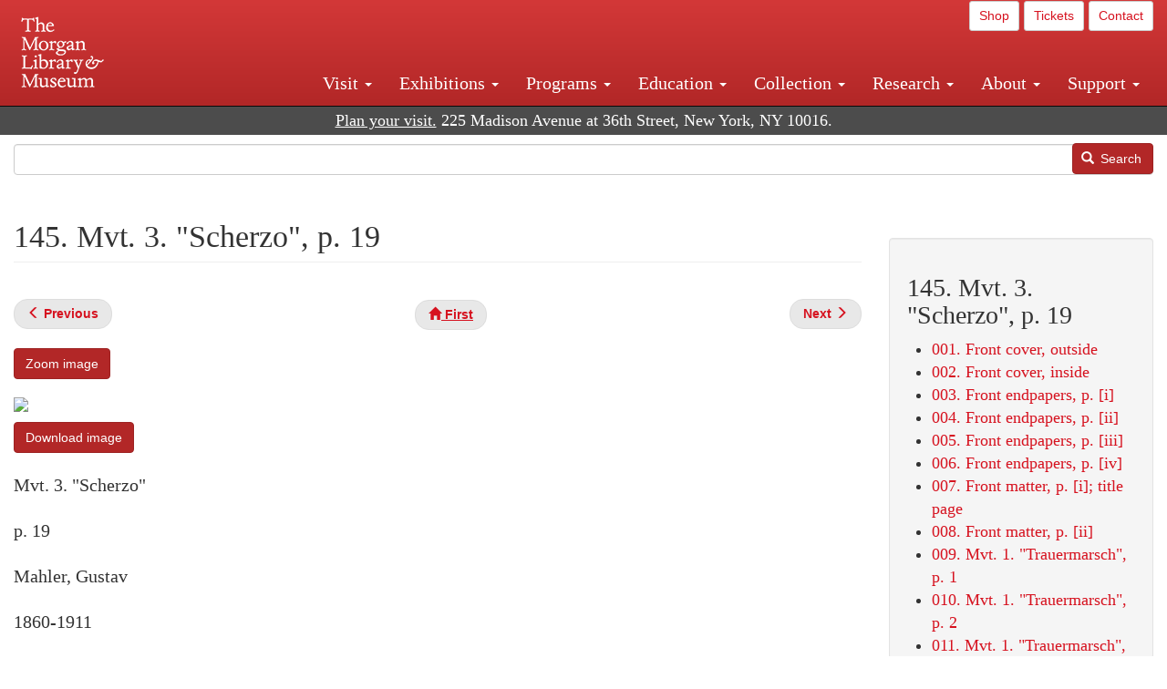

--- FILE ---
content_type: text/html; charset=UTF-8
request_url: https://www.themorgan.org/music/manuscript/115214/145
body_size: 12745
content:
<!DOCTYPE html>
<html  lang="en" dir="ltr">
  <head>
    <meta charset="utf-8" />
<noscript><style>form.antibot * :not(.antibot-message) { display: none !important; }</style>
</noscript><meta name="description" content="Mahler, Gustav, Symphonies, no. 5, C♯ minor , Symphony no. 5 in C♯ minor : autograph manuscript, 1903 Oct. , , Cary 0509" />
<link rel="canonical" href="https://www.themorgan.org/music/manuscript/115214/145" />
<meta name="google-site-verification" content="12iEsUu52WF4YXFkCiEOJZr_onOHO364i4TqYHYXOew" />
<link rel="apple-touch-icon" sizes="57x57" href="/sites/default/files/favicons/apple-touch-icon-57x57.png"/>
<link rel="apple-touch-icon" sizes="60x60" href="/sites/default/files/favicons/apple-touch-icon-60x60.png"/>
<link rel="apple-touch-icon" sizes="72x72" href="/sites/default/files/favicons/apple-touch-icon-72x72.png"/>
<link rel="apple-touch-icon" sizes="76x76" href="/sites/default/files/favicons/apple-touch-icon-76x76.png"/>
<link rel="apple-touch-icon" sizes="114x114" href="/sites/default/files/favicons/apple-touch-icon-114x114.png"/>
<link rel="apple-touch-icon" sizes="120x120" href="/sites/default/files/favicons/apple-touch-icon-120x120.png"/>
<link rel="apple-touch-icon" sizes="144x144" href="/sites/default/files/favicons/apple-touch-icon-144x144.png"/>
<link rel="apple-touch-icon" sizes="152x152" href="/sites/default/files/favicons/apple-touch-icon-152x152.png"/>
<link rel="apple-touch-icon" sizes="180x180" href="/sites/default/files/favicons/apple-touch-icon-180x180.png"/>
<link rel="icon" type="image/png" href="/sites/default/files/favicons/favicon-32x32.png" sizes="32x32"/>
<link rel="icon" type="image/png" href="/sites/default/files/favicons/favicon-194x194.png" sizes="194x194"/>
<link rel="icon" type="image/png" href="/sites/default/files/favicons/favicon-96x96.png" sizes="96x96"/>
<link rel="icon" type="image/png" href="/sites/default/files/favicons/android-chrome-192x192.png" sizes="192x192"/>
<link rel="icon" type="image/png" href="/sites/default/files/favicons/favicon-16x16.png" sizes="16x16"/>
<link rel="manifest" href="/sites/default/files/favicons/android-chrome-manifest.json"/>
<meta name="msapplication-TileColor" content="#ffc40d"/>
<meta name="msapplication-TileImage" content="/sites/default/files/favicons/mstile-144x144.png"/>
<meta name="theme-color" content="#ffffff"/>
<meta name="favicon-generator" content="Drupal responsive_favicons + realfavicongenerator.net" />
<meta name="Generator" content="Drupal 10 (https://www.drupal.org)" />
<meta name="MobileOptimized" content="width" />
<meta name="HandheldFriendly" content="true" />
<meta name="viewport" content="width=device-width, initial-scale=1.0" />
<link rel="stylesheet" href="/sites/default/files/fontyourface/local_fonts/dante/font.css" media="all" />
<link rel="prev" href="/music/manuscript/115214/144" />
<link rel="up" href="/music-manuscripts-and-printed-music/115214" />
<link rel="next" href="/music/manuscript/115214/146" />

    <title>Mahler, Gustav | Symphonies, no. 5, C♯ minor | 145. Mvt. 3. &quot;Scherzo&quot;, p. 19 | The Morgan Library &amp; Museum</title>
    <link rel="stylesheet" media="all" href="/sites/default/files/css/css_OSJZV52DHUMuSz2-UGZ0sP0_4sNQRMRGlqqTwcuPjCk.css?delta=0&amp;language=en&amp;theme=bootstrap_morgan&amp;include=eJxlzEEOgCAMRNELETkSaaEaFB1SStTby84Yk1n8vMUwxS0Yxqrnt0OOOFxEgTIun2SmXmyAik_aK5WJVro-kDIVLK7dzWQfZ03cKTxD98CANVOq_icPyooyxg" />
<link rel="stylesheet" media="all" href="/sites/default/files/css/css_U511muculx7YEB0xzGvh_9SSTYYGy5-EzRqJvACB0NI.css?delta=1&amp;language=en&amp;theme=bootstrap_morgan&amp;include=eJxlzEEOgCAMRNELETkSaaEaFB1SStTby84Yk1n8vMUwxS0Yxqrnt0OOOFxEgTIun2SmXmyAik_aK5WJVro-kDIVLK7dzWQfZ03cKTxD98CANVOq_icPyooyxg" />

    <script type="application/json" data-drupal-selector="drupal-settings-json">{"path":{"baseUrl":"\/","pathPrefix":"","currentPath":"node\/83321","currentPathIsAdmin":false,"isFront":false,"currentLanguage":"en"},"pluralDelimiter":"\u0003","suppressDeprecationErrors":true,"ajaxPageState":{"libraries":"[base64]","theme":"bootstrap_morgan","theme_token":null},"ajaxTrustedUrl":{"\/search":true},"gtag":{"tagId":"G-XVMVPQFT4K","consentMode":false,"otherIds":["DC-10905669","AW-1029644845",""],"events":[],"additionalConfigInfo":[]},"back_to_top":{"back_to_top_button_trigger":100,"back_to_top_speed":1200,"back_to_top_prevent_on_mobile":true,"back_to_top_prevent_in_admin":false,"back_to_top_button_type":"image","back_to_top_button_text":"Back to top"},"colorbox":{"opacity":"0.85","current":"{current} of {total}","previous":"\u00ab Prev","next":"Next \u00bb","close":"Close","maxWidth":"98%","maxHeight":"98%","fixed":true,"mobiledetect":true,"mobiledevicewidth":"480px"},"copyprevention":{"body":[],"images":{"contextmenu":"contextmenu"},"images_min_dimension":150,"transparentgif":"https:\/\/www.themorgan.org\/modules\/contrib\/copyprevention\/transparent.gif"},"bootstrap":{"forms_has_error_value_toggle":1,"modal_animation":1,"modal_backdrop":"true","modal_focus_input":1,"modal_keyboard":1,"modal_select_text":1,"modal_show":1,"modal_size":"","popover_enabled":1,"popover_animation":1,"popover_auto_close":1,"popover_container":"body","popover_content":"","popover_delay":"0","popover_html":0,"popover_placement":"right","popover_selector":"","popover_title":"","popover_trigger":"click"},"user":{"uid":0,"permissionsHash":"c75e8bdc907009b292713e214b39a434c695586c77eb29f90c86458fa405b285"}}</script>
<script src="/sites/default/files/js/js_3lKwFo5Qy96DHydonLi5fGoEp4bJwillQdTJnGzTprw.js?scope=header&amp;delta=0&amp;language=en&amp;theme=bootstrap_morgan&amp;include=eJxljwEKwzAIRS9U6pGCaWxI52KwtutuP2FsWTsQ-f8_RYw43YKJV4PYdVjWIYrYaooOPio0pVBqsR_YpMlOOkzColEOSDTjxvYNfIFLJbj4zlkwwck5a0-_tVO1IhXO1qkSJN0a8pgKsuQRFzyGLJKZgmGG7O3q30MPirPoPfQP_pIXI0RuWg"></script>
<script src="/modules/contrib/google_tag/js/gtag.js?t8tesg"></script>

  </head>
  <body class="page-node-83321 page-node-type-music_manuscript_pages fontyourface path-node page-node-type-music-manuscript-pages navbar-is-fixed-top has-glyphicons">
    <a href="#main-content" class="visually-hidden focusable skip-link">
      Skip to main content
    </a>
    
      <div class="dialog-off-canvas-main-canvas" data-off-canvas-main-canvas>
              <header class="navbar navbar-inverse navbar-fixed-top" id="navbar" role="banner">
              <div class="container-fluid">
            <div class="navbar-header">
          <div class="region region-navigation">
          <a class="logo navbar-btn pull-left" href="/" title="Home" rel="home">
      <img src="/sites/default/files/Morgan_horizontal-white2.png" alt="Home" />
    </a>
      
  </div>

                          <button type="button" class="navbar-toggle collapsed" data-toggle="collapse" data-target="#navbar-collapse" aria-expanded="false">
            <span class="sr-only">Toggle navigation</span>
            <span class="icon-bar"></span>
            <span class="icon-bar"></span>
            <span class="icon-bar"></span>
          </button>
              </div>

                    <div id="navbar-collapse" class="navbar-collapse collapse">
            <div class="region region-navigation-collapsible">
    <section id="block-bootstrap-morgan-utilitymenu" class="block block-block-content block-block-contentd2421468-d48b-466e-a029-e4c7e7d23de0 clearfix">
  
    

      
            <div class="field field--name-body field--type-text-with-summary field--label-hidden field--item"><p style="text-align: right;"><a class="btn btn-default btn-sm" href="https://shop.themorgan.org">Shop</a> <a class="btn btn-default btn-sm" href="https://mpv.tickets.com/schedule/?agency=MGLV_ADM_MPV&orgid=51849">Tickets</a> <a class="btn btn-default btn-sm" href="/contact">Contact</a></p></div>
      
  </section>

<nav role="navigation" aria-labelledby="block-bootstrap-morgan-main-menu-menu" id="block-bootstrap-morgan-main-menu">
            
  <h2 class="visually-hidden" id="block-bootstrap-morgan-main-menu-menu">Main navigation</h2>
  

        
      <ul class="menu menu--main nav navbar-nav">
                      <li class="expanded dropdown first">
                                                                    <a href="/visit" class="dropdown-toggle" data-toggle="dropdown" data-drupal-link-system-path="node/1154336">Visit <span class="caret"></span></a>
                        <ul class="dropdown-menu">
                      <li class="first">
                                        <a href="/visit">Hours, Admission, and Directions</a>
              </li>
                      <li>
                                        <a href="https://mpv.tickets.com/schedule/?agency=MGLV_ADM_MPV&amp;orgid=51849#/?view=list&amp;includePackages=true">Purchase Tickets</a>
              </li>
                      <li>
                                        <a href="/visit/accessibility" data-drupal-link-system-path="node/73">Accessibility</a>
              </li>
                      <li>
                                        <a href="/visit/audio-guide" data-drupal-link-system-path="node/60">Map and Audio Guide</a>
              </li>
                      <li>
                                        <a href="/visit/dining" data-drupal-link-system-path="node/7709121">Dining</a>
              </li>
                      <li>
                                        <a href="/visit/group-tours-and-visits" data-drupal-link-system-path="node/62">Tours and Group Visits</a>
              </li>
                      <li>
                                        <a href="/visit/guidelines" data-drupal-link-system-path="node/74">Visitor Guidelines and Policies</a>
              </li>
                      <li class="last">
                                        <a href="/visit/faq" data-drupal-link-system-path="visit/faq">FAQ</a>
              </li>
        </ul>
  
              </li>
                      <li class="expanded dropdown">
                                                                    <a href="/exhibitions/current" class="dropdown-toggle" data-toggle="dropdown" data-drupal-link-system-path="exhibitions/current">Exhibitions <span class="caret"></span></a>
                        <ul class="dropdown-menu">
                      <li class="first">
                                        <a href="/exhibitions/current" data-drupal-link-system-path="exhibitions/current">Current</a>
              </li>
                      <li>
                                        <a href="/exhibitions/upcoming" data-drupal-link-system-path="exhibitions/upcoming">Upcoming</a>
              </li>
                      <li>
                                        <a href="/exhibitions/online" data-drupal-link-system-path="exhibitions/online">Online</a>
              </li>
                      <li>
                                        <a href="/exhibitions/past" data-drupal-link-system-path="exhibitions/past">Past</a>
              </li>
                      <li class="last">
                                        <a href="/videos/exhibitions">Videos</a>
              </li>
        </ul>
  
              </li>
                      <li class="expanded dropdown">
                                                                    <a href="/programs" class="dropdown-toggle" data-toggle="dropdown" data-drupal-link-system-path="node/7709096">Programs <span class="caret"></span></a>
                        <ul class="dropdown-menu">
                      <li class="first">
                                        <a href="/programs">About Programs</a>
              </li>
                      <li>
                                        <a href="/programs/list" data-drupal-link-system-path="programs/list">Concerts, Talks, and More</a>
              </li>
                      <li>
                                        <a href="/calendar" data-drupal-link-system-path="calendar">Calendar</a>
              </li>
                      <li>
                                        <a href="/programs/tours" data-drupal-link-system-path="node/7709111">Tours</a>
              </li>
                      <li>
                                        <a href="/family-programs" data-drupal-link-system-path="node/7709116">Family Programs</a>
              </li>
                      <li>
                                        <a href="/programs/college-programs" data-drupal-link-system-path="node/58836">College Programs</a>
              </li>
                      <li>
                                        <a href="/education/teen-programs">Teen Programs</a>
              </li>
                      <li class="last">
                                        <a href="/videos/programs" data-drupal-link-system-path="videos/programs">Videos</a>
              </li>
        </ul>
  
              </li>
                      <li class="expanded dropdown">
                                                                    <a href="/education/overview" class="dropdown-toggle" data-toggle="dropdown" data-drupal-link-system-path="node/79">Education <span class="caret"></span></a>
                        <ul class="dropdown-menu">
                      <li class="first">
                                        <a href="/education/overview" data-drupal-link-system-path="node/79">Mission and Programs Overview</a>
              </li>
                      <li>
                                        <a href="/education/NYCurriculum" data-drupal-link-system-path="node/81">Common Core State Standards</a>
              </li>
                      <li>
                                        <a href="/education/how-to-book-a-class" data-drupal-link-system-path="node/82">How to Book a Class</a>
              </li>
                      <li>
                                        <a href="/education/programs" data-drupal-link-system-path="node/80">School and Camp Programs</a>
              </li>
                      <li>
                                        <a href="/education/morgan-book-project" data-drupal-link-system-path="node/84">The Morgan Book Project</a>
              </li>
                      <li>
                                        <a href="/education/teacher-programs" data-drupal-link-system-path="node/1459641">Teacher Programs</a>
              </li>
                      <li class="last">
                                        <a href="/education/virtual-field-trips" data-drupal-link-system-path="node/1146361">Virtual School Programs</a>
              </li>
        </ul>
  
              </li>
                      <li class="expanded dropdown">
                                                                    <a href="/collection" class="dropdown-toggle" data-toggle="dropdown" data-drupal-link-system-path="node/1413081">Collection <span class="caret"></span></a>
                        <ul class="dropdown-menu">
                      <li class="first">
                                        <a href="/collection-highlights" data-drupal-link-system-path="collection-highlights">Collection Highlights</a>
              </li>
                      <li>
                                        <a href="/collection/curatorial-departments">Curatorial Departments</a>
              </li>
                      <li class="expanded dropdown">
                                                                    <a href="/collection" class="dropdown-toggle" data-toggle="dropdown">Collection Online <span class="caret"></span></a>
                        <ul class="dropdown-menu">
                      <li class="first">
                                        <a href="/drawings" data-drupal-link-system-path="node/12651">Drawings Online</a>
              </li>
                      <li>
                                        <a href="/manuscripts/list" data-drupal-link-system-path="manuscripts/list">Medieval &amp; Renaissance Manuscripts</a>
              </li>
                      <li>
                                        <a href="/music-manuscripts-and-printed-music/list" data-drupal-link-system-path="music-manuscripts-and-printed-music/list">Music Manuscripts and Printed Music</a>
              </li>
                      <li>
                                        <a href="/objects/images" data-drupal-link-system-path="objects/images">Paintings &amp; Art Objects</a>
              </li>
                      <li>
                                        <a href="/papyri/grid" data-drupal-link-system-path="papyri/grid">Papyri</a>
              </li>
                      <li>
                                        <a href="/rembrandt" data-drupal-link-system-path="node/7707916">Rembrandt Prints</a>
              </li>
                      <li class="last">
                                        <a href="/morgan-syndicate-books" data-drupal-link-system-path="node/7708926">Syndicate records of the Morgan financial firms, 1882–1933</a>
              </li>
        </ul>
  
              </li>
                      <li>
                                        <a href="/digital-facsimiles" data-drupal-link-system-path="digital-facsimiles">Digital Facsimiles</a>
              </li>
                      <li>
                                        <a href="/thaw-conservation-center" data-drupal-link-system-path="node/7709041">Thaw Conservation Center</a>
              </li>
                      <li>
                                        <a href="/loan-request-form">Loan Request</a>
              </li>
                      <li class="last">
                                        <a href="/videos/collection">Videos</a>
              </li>
        </ul>
  
              </li>
                      <li class="expanded dropdown">
                                                                    <a href="/research/services" class="dropdown-toggle" data-toggle="dropdown" data-drupal-link-system-path="node/5194">Research <span class="caret"></span></a>
                        <ul class="dropdown-menu">
                      <li class="first">
                                        <a href="/research/services">Research Services</a>
              </li>
                      <li>
                                        <a href="/research/reading-room" data-drupal-link-system-path="node/5756">Reading Room</a>
              </li>
                      <li>
                                        <a href="/research/drawing-study-center" data-drupal-link-system-path="node/5757">Drawing Study Center</a>
              </li>
                      <li>
                                        <a href="/research/imaging-and-rights" data-drupal-link-system-path="node/5759">Imaging &amp; Rights</a>
              </li>
                      <li>
                                        <a href="/research/reference-collection" data-drupal-link-system-path="node/5760">Reference Collection</a>
              </li>
                      <li class="expanded dropdown">
                                                                    <a href="/drawing-institute" class="dropdown-toggle" data-toggle="dropdown" data-drupal-link-system-path="node/598">Drawing Institute <span class="caret"></span></a>
                        <ul class="dropdown-menu">
                      <li class="first">
                                        <a href="/drawing-institute/calendar" data-drupal-link-system-path="drawing-institute/calendar">Calendar</a>
              </li>
                      <li>
                                        <a href="/drawing-institute/events" data-drupal-link-system-path="node/24451">Events</a>
              </li>
                      <li>
                                        <a href="/drawing-institute/faq" data-drupal-link-system-path="node/1148366">FAQs</a>
              </li>
                      <li>
                                        <a href="/drawing-institute/call-for-applications" data-drupal-link-system-path="drawing-institute/call-for-applications">Call for Applications</a>
              </li>
                      <li>
                                        <a href="/drawing-institute/fellows" data-drupal-link-system-path="drawing-institute/fellows">Fellows</a>
              </li>
                      <li>
                                        <a href="/drawing-institute/fellowships" data-drupal-link-system-path="node/24456">Fellowships</a>
              </li>
                      <li>
                                        <a href="/drawing-institute/people" data-drupal-link-system-path="node/24461">People</a>
              </li>
                      <li class="last">
                                        <a href="/drawing-institute/videos" data-drupal-link-system-path="node/60466">Videos</a>
              </li>
        </ul>
  
              </li>
                      <li>
                                        <a href="/research/guides" data-drupal-link-system-path="node/5763">Researchers&#039; Guides to the Collections</a>
              </li>
                      <li class="last">
                                        <a href="http://corsair.themorgan.org">CORSAIR Collection Catalog</a>
              </li>
        </ul>
  
              </li>
                      <li class="expanded dropdown">
                                                                    <a href="/about/introduction" class="dropdown-toggle" data-toggle="dropdown">About <span class="caret"></span></a>
                        <ul class="dropdown-menu">
                      <li class="expanded dropdown first">
                                                                    <a href="/about/introduction" class="dropdown-toggle" data-toggle="dropdown" data-drupal-link-system-path="node/4936">About the Morgan <span class="caret"></span></a>
                        <ul class="dropdown-menu">
                      <li class="first">
                                        <a href="/about/mission-statement" data-drupal-link-system-path="node/4935">Mission Statement</a>
              </li>
                      <li>
                                        <a href="/about/board" data-drupal-link-system-path="node/47786">Board of Trustees</a>
              </li>
                      <li>
                                        <a href="/about/statement-on-cataloging" data-drupal-link-system-path="node/1162686">Cataloging Principles at the Morgan</a>
              </li>
                      <li>
                                        <a href="/about/living-land-acknowledgment" data-drupal-link-system-path="node/1377301">Living Land Acknowledgment</a>
              </li>
                      <li>
                                        <a href="/about/report-to-donors" data-drupal-link-system-path="node/5191">Report to Donors</a>
              </li>
                      <li>
                                        <a href="/about/strategic-plan" data-drupal-link-system-path="node/1424701">Strategic Plan</a>
              </li>
                      <li class="last">
                                        <a href="/about/centennial" data-drupal-link-system-path="node/1422641">The Morgan at 100</a>
              </li>
        </ul>
  
              </li>
                      <li class="expanded dropdown">
                                                                    <a href="/architecture" class="dropdown-toggle" data-toggle="dropdown" data-drupal-link-system-path="node/1179366">Architecture of the Morgan <span class="caret"></span></a>
                        <ul class="dropdown-menu">
                      <li class="first">
                                        <a href="/architecture">Architecture</a>
              </li>
                      <li>
                                        <a href="/the-morgan-campus" data-drupal-link-system-path="the-morgan-campus">The Morgan Campus</a>
              </li>
                      <li class="last">
                                        <a href="/j-pierpont-morgans-library/restoration" data-drupal-link-system-path="node/1109826">Restoration of J. Pierpont Morgan&#039;s Library</a>
              </li>
        </ul>
  
              </li>
                      <li class="expanded dropdown">
                                                                    <a href="/belle-greene" class="dropdown-toggle" data-toggle="dropdown" data-drupal-link-system-path="node/5031">Belle da Costa Greene <span class="caret"></span></a>
                        <ul class="dropdown-menu">
                      <li class="first">
                                        <a href="/belle-greene/portraits" data-drupal-link-system-path="belle-greene/portraits">Belle da Costa Greene: A Portrait Gallery</a>
              </li>
                      <li>
                                        <a href="/belle-greene/letters" data-drupal-link-system-path="node/1179986">Belle da Costa Greene&#039;s Letters to Bernard Berenson</a>
              </li>
                      <li class="last">
                                        <a href="/belle-greene/resources" data-drupal-link-system-path="node/1179991">Additional Resources</a>
              </li>
        </ul>
  
              </li>
                      <li>
                                        <a href="/press-room" data-drupal-link-system-path="node/7709061">Press Room</a>
              </li>
                      <li>
                                        <a href="/blog" data-drupal-link-system-path="blog">Blog</a>
              </li>
                      <li class="expanded dropdown">
                                                                    <a href="/opportunities/employment" class="dropdown-toggle" data-toggle="dropdown">Opportunities <span class="caret"></span></a>
                        <ul class="dropdown-menu">
                      <li class="first">
                                        <a href="/opportunities/employment">Employment</a>
              </li>
                      <li>
                                        <a href="/opportunities/fellowships">Fellowships</a>
              </li>
                      <li>
                                        <a href="/opportunities/internships" data-drupal-link-system-path="node/1381491">Internships</a>
              </li>
                      <li class="last">
                                        <a href="/opportunities/other"> Other Opportunities</a>
              </li>
        </ul>
  
              </li>
                      <li class="last">
                                        <a href="/about/message-from-the-director" data-drupal-link-system-path="node/53521">Message from the Director</a>
              </li>
        </ul>
  
              </li>
                      <li class="expanded dropdown last">
                                                                    <a href="/support/default" class="dropdown-toggle" data-toggle="dropdown" data-drupal-link-system-path="node/1415916">Support <span class="caret"></span></a>
                        <ul class="dropdown-menu">
                      <li class="first">
                                        <a href="/membership" data-drupal-link-system-path="node/1419741">Membership</a>
              </li>
                      <li>
                                        <a href="/support/donation" data-drupal-link-system-path="node/1173376">Make a Donation</a>
              </li>
                      <li>
                                        <a href="/support/corporate" data-drupal-link-system-path="node/5717">Corporate Membership</a>
              </li>
                      <li>
                                        <a href="/support/entertaining" data-drupal-link-system-path="node/5718">Corporate Entertaining</a>
              </li>
                      <li>
                                        <a href="/support/annual" data-drupal-link-system-path="node/5722">Annual Fund</a>
              </li>
                      <li>
                                        <a href="/support/planned-giving" data-drupal-link-system-path="node/35566">Planned Giving</a>
              </li>
                      <li>
                                        <a href="/support/sponsorship" data-drupal-link-system-path="node/5721">Sponsorship</a>
              </li>
                      <li>
                                        <a href="/support/events" data-drupal-link-system-path="support/events">Benefit Events</a>
              </li>
                      <li class="last">
                                        <a href="/support/volunteer" data-drupal-link-system-path="node/1136866">Volunteer</a>
              </li>
        </ul>
  
              </li>
        </ul>
  

  </nav>

  </div>

        </div>
                    </div>
          </header>
  
  <div role="main" class="main-container container-fluid js-quickedit-main-content">
    <div class="row">

                              <div class="col-sm-12" role="heading">
              <div class="region region-header">
    <section id="block-address" class="block block-block-content block-block-content37e2fe48-b16e-476e-89ff-9b714b5ce737 clearfix">
  
    

      
            <div class="field field--name-body field--type-text-with-summary field--label-hidden field--item"><!--<p class="address-top">225 Madison Avenue at 36th Street, New York, NY 10016. Just a short walk from Grand Central and Penn Station</p>-->

<p class="address-top mobile-hide" style="margin-top: 52px; font-size: 18px;"><a href="/visit" style="text-decoration: underline !important;" class="white">Plan your visit.</a> 225 Madison Avenue at 36th Street, New York, NY 10016.</p>

<p class="address-top desktop-hide" style="margin-top: 40px; font-size: 14px;"><a href="/visit" style="text-decoration: underline !important;" class="white">Plan your visit.</a> 225 Madison Avenue at 36th Street, New York, NY 10016.</p></div>
      
  </section>

<section class="search-api-form block block-search-api-block block-search-api-form-block clearfix" data-drupal-selector="search-api-form" id="block-bootstrap-morgan-searchapiform">
  
    

      <form action="/search" method="get" id="search-api-form" accept-charset="UTF-8">
  <div class="form-item js-form-item form-type-search js-form-type-search form-item-search-api-fulltext js-form-item-search-api-fulltext form-no-label form-group">
      <label for="edit-search-api-fulltext" class="control-label sr-only">Search</label>
  
  
  <input title="Enter the terms you wish to search for." data-drupal-selector="edit-search-api-fulltext" class="form-search form-control" placeholder="" type="search" id="edit-search-api-fulltext" name="search_api_fulltext" value="" size="15" maxlength="128" />

  
  
  </div>
<div data-drupal-selector="edit-actions" class="form-actions form-group js-form-wrapper form-wrapper" id="edit-actions"><button data-drupal-selector="edit-submit" class="button js-form-submit form-submit btn-primary btn icon-before" type="submit" id="edit-submit" value="Search"><span class="icon glyphicon glyphicon-search" aria-hidden="true"></span>
Search</button></div>

</form>

  </section>


  </div>

          </div>
              
            
                  <section class="col-sm-9">

                                      <div class="highlighted">  <div class="region region-highlighted">
    <div data-drupal-messages-fallback class="hidden"></div>

  </div>
</div>
                  
                
                          <a id="main-content"></a>
            <div class="region region-content">
        <h1 class="page-header">
<span>145. Mvt. 3. &quot;Scherzo&quot;, p. 19</span>
</h1>

  
<article data-history-node-id="83321" class="music-manuscript-pages full clearfix">

  
    

  
  <div class="content">
      <nav role="navigation" aria-labelledby="book-label-1224966">
   
          <!--<h2>Book traversal links for 145. Mvt. 3. &quot;Scherzo&quot;, p. 19</h2>-->
      <ul class="pager clearfix">
              <li class="previous">
          <a class="page-previous" href="/music/manuscript/115214/144" rel="prev" title="Go to previous page"><span class="glyphicon glyphicon-menu-left"></span> <b>Previous</b> </a>
        </li>
                    <li>
          <a class="page-home" href="/music-manuscripts-and-printed-music/115214" title="Go to parent page"><span class="glyphicon glyphicon-home"></span> <b>First</b></a>
        </li>
                    <li class="next">
          <a class="page-next" href="/music/manuscript/115214/146" rel="next" title="Go to next page"> <b>Next</b> <span class="glyphicon glyphicon-menu-right"></span></a>
        </li>
          </ul>
      </nav>

    
            <div class="field field--name-field-zoom-link field--type-link field--label-hidden field--item"><a href="https://host.themorgan.org/music/zoom.asp?id=115214&amp;page=145&amp;width=100%25&amp;height=100%25&amp;iframe=true" rel="nofollow">Zoom image</a></div>
      
            <div class="field field--name-body field--type-text-with-summary field--label-hidden field--item"><p><img src="https://host.themorgan.org/sites/default/files/styles/large__650_x_650_/public/music/115214/115214v_0145.jpg" class="img-responsive"></p><p><a href="https://host.themorgan.org/sites/default/files/music/115214/115214v_0145.jpg" class="btn btn-primary white" rel="nofollow">Download image</a></p></div>
      
            <div class="field field--name-field-manuscript-structure field--type-string field--label-hidden field--item">Mvt. 3. &quot;Scherzo&quot;</div>
      
            <div class="field field--name-field-manuscript-page field--type-string field--label-hidden field--item">p. 19</div>
      
            <div class="field field--name-field-creator field--type-string field--label-hidden field--item">Mahler, Gustav</div>
      
            <div class="field field--name-field-creator-date field--type-string field--label-hidden field--item">1860-1911</div>
      
            <div class="field field--name-field-object-title field--type-text-long field--label-hidden field--item"><p>Symphony no. 5 in C♯ minor : autograph manuscript,  1903 Oct.</p>
</div>
      
            <div class="field field--name-field-uniform-title field--type-string field--label-hidden field--item">Symphonies, no. 5, C♯ minor </div>
      
            <div class="field field--name-field-accession-number field--type-string field--label-hidden field--item">Cary 0509</div>
      
  <div class="field field--name-field-catalog-link field--type-link field--label-inline">
    <div class="field--label">Catalog link</div>
              <div class="field--item"><a href="http://corsair.themorgan.org/vwebv/holdingsInfo?bibId=115214">See more information »</a></div>
          </div>
  <nav role="navigation" aria-labelledby="book-label-1224966">
   
          <!--<h2>Book traversal links for 145. Mvt. 3. &quot;Scherzo&quot;, p. 19</h2>-->
      <ul class="pager clearfix">
              <li class="previous">
          <a class="page-previous" href="/music/manuscript/115214/144" rel="prev" title="Go to previous page"><span class="glyphicon glyphicon-menu-left"></span> <b>Previous</b> </a>
        </li>
                    <li>
          <a class="page-home" href="/music-manuscripts-and-printed-music/115214" title="Go to parent page"><span class="glyphicon glyphicon-home"></span> <b>First</b></a>
        </li>
                    <li class="next">
          <a class="page-next" href="/music/manuscript/115214/146" rel="next" title="Go to next page"> <b>Next</b> <span class="glyphicon glyphicon-menu-right"></span></a>
        </li>
          </ul>
      </nav>

  </div>

</article>

<section id="block-bootstrap-morgan-exploremusic" class="block block-block-content block-block-content01c44167-7378-43ba-87ce-7cbe2262e88b clearfix">
  
    

      
            <div class="field field--name-body field--type-text-with-summary field--label-hidden field--item"><div class="well"><h2>Explore Music at the Morgan</h2><ul><li><a href="/collection/music-manuscripts-and-printed-music">About Music Manuscripts &amp; Printed Music</a></li><li><a href="/music-manuscripts-and-printed-music/list">Complete Holdings</a></li><li><a href="/music">Music Manuscripts Online</a> (browse images)</li><li><a href="/music-manuscripts-and-printed-music/list?field_image_available_target_id=All&amp;field_music_type_target_id=2216&amp;field_music_colleciton_target_id=All&amp;field_creator_value=&amp;sort_by=field_creator_value&amp;sort_order=ASC&amp;items_per_page=400">Highlights List</a></li><li><a href="/research/guides/music-manuscripts-and-printed-music">Research Guide</a></li><li><a href="/programs/list?field_program_type_select_target_id=28881">Concerts</a></li></ul></div></div>
      
  </section>


  </div>

              </section>

                              <aside class="col-sm-3" role="complementary">
              <div class="well region region-sidebar-second">
    <section id="block-bootstrap-morgan-booknavigation" class="block block-book block-book-navigation clearfix">
  
      <h2 class="block-title">145. Mvt. 3. &quot;Scherzo&quot;, p. 19</h2>
    

      
              <ul>
              <li>
        <a href="/music/manuscript/115214/1" hreflang="en">001. Front cover, outside</a>
              </li>
          <li>
        <a href="/music/manuscript/115214/2" hreflang="en">002. Front cover, inside</a>
              </li>
          <li>
        <a href="/music/manuscript/115214/3" hreflang="en">003. Front endpapers, p. [i]</a>
              </li>
          <li>
        <a href="/music/manuscript/115214/4" hreflang="en">004. Front endpapers, p. [ii]</a>
              </li>
          <li>
        <a href="/music/manuscript/115214/5" hreflang="en">005. Front endpapers, p. [iii]</a>
              </li>
          <li>
        <a href="/music/manuscript/115214/6" hreflang="en">006. Front endpapers, p. [iv]</a>
              </li>
          <li>
        <a href="/music/manuscript/115214/7" hreflang="en">007. Front matter, p. [i]; title page</a>
              </li>
          <li>
        <a href="/music/manuscript/115214/8" hreflang="en">008. Front matter, p. [ii]</a>
              </li>
          <li>
        <a href="/music/manuscript/115214/9" hreflang="en">009. Mvt. 1. &quot;Trauermarsch&quot;, p. 1</a>
              </li>
          <li>
        <a href="/music/manuscript/115214/10" hreflang="en">010. Mvt. 1. &quot;Trauermarsch&quot;, p. 2</a>
              </li>
          <li>
        <a href="/music/manuscript/115214/11" hreflang="en">011. Mvt. 1. &quot;Trauermarsch&quot;, p. 3</a>
              </li>
          <li>
        <a href="/music/manuscript/115214/12" hreflang="en">012. Mvt. 1. &quot;Trauermarsch&quot;, p. 4</a>
              </li>
          <li>
        <a href="/music/manuscript/115214/13" hreflang="en">013. Mvt. 1. &quot;Trauermarsch&quot;, p. 5</a>
              </li>
          <li>
        <a href="/music/manuscript/115214/14" hreflang="en">014. Mvt. 1. &quot;Trauermarsch&quot;, p. 6</a>
              </li>
          <li>
        <a href="/music/manuscript/115214/15" hreflang="en">015. Mvt. 1. &quot;Trauermarsch&quot;, p. 7</a>
              </li>
          <li>
        <a href="/music/manuscript/115214/16" hreflang="en">016. Mvt. 1. &quot;Trauermarsch&quot;, p. 8</a>
              </li>
          <li>
        <a href="/music/manuscript/115214/17" hreflang="en">017. Mvt. 1. &quot;Trauermarsch&quot;, p. 9</a>
              </li>
          <li>
        <a href="/music/manuscript/115214/18" hreflang="en">018. Mvt. 1. &quot;Trauermarsch&quot;, p. 10</a>
              </li>
          <li>
        <a href="/music/manuscript/115214/19" hreflang="en">019. Mvt. 1. &quot;Trauermarsch&quot;, p. 11</a>
              </li>
          <li>
        <a href="/music/manuscript/115214/20" hreflang="en">020. Mvt. 1. &quot;Trauermarsch&quot;, p. 12</a>
              </li>
          <li>
        <a href="/music/manuscript/115214/21" hreflang="en">021. Mvt. 1. &quot;Trauermarsch&quot;, p. 13</a>
              </li>
          <li>
        <a href="/music/manuscript/115214/22" hreflang="en">022. Mvt. 1. &quot;Trauermarsch&quot;, p. 14</a>
              </li>
          <li>
        <a href="/music/manuscript/115214/23" hreflang="en">023. Mvt. 1. &quot;Trauermarsch&quot;, p. 15</a>
              </li>
          <li>
        <a href="/music/manuscript/115214/24" hreflang="en">024. Mvt. 1. &quot;Trauermarsch&quot;, p. 16</a>
              </li>
          <li>
        <a href="/music/manuscript/115214/25" hreflang="en">025. Mvt. 1. &quot;Trauermarsch&quot;, p. 17</a>
              </li>
          <li>
        <a href="/music/manuscript/115214/26" hreflang="en">026. Mvt. 1. &quot;Trauermarsch&quot;, p. 18</a>
              </li>
          <li>
        <a href="/music/manuscript/115214/27" hreflang="en">027. Mvt. 1. &quot;Trauermarsch&quot;, p. 19</a>
              </li>
          <li>
        <a href="/music/manuscript/115214/28" hreflang="en">028. Mvt. 1. &quot;Trauermarsch&quot;, p. 20</a>
              </li>
          <li>
        <a href="/music/manuscript/115214/29" hreflang="en">029. Mvt. 1. &quot;Trauermarsch&quot;, p. 21</a>
              </li>
          <li>
        <a href="/music/manuscript/115214/30" hreflang="en">030. Mvt. 1. &quot;Trauermarsch&quot;, p. 22</a>
              </li>
          <li>
        <a href="/music/manuscript/115214/31" hreflang="en">031. Mvt. 1. &quot;Trauermarsch&quot;, p. 23</a>
              </li>
          <li>
        <a href="/music/manuscript/115214/32" hreflang="en">032. Mvt. 1. &quot;Trauermarsch&quot;, p. 24</a>
              </li>
          <li>
        <a href="/music/manuscript/115214/33" hreflang="en">033. Mvt. 1. &quot;Trauermarsch&quot;, p. 25</a>
              </li>
          <li>
        <a href="/music/manuscript/115214/34" hreflang="en">034. Mvt. 1. &quot;Trauermarsch&quot;, p. 26</a>
              </li>
          <li>
        <a href="/music/manuscript/115214/35" hreflang="en">035. Mvt. 1. &quot;Trauermarsch&quot;, p. 27</a>
              </li>
          <li>
        <a href="/music/manuscript/115214/36" hreflang="en">036. Mvt. 1. &quot;Trauermarsch&quot;, p. 28</a>
              </li>
          <li>
        <a href="/music/manuscript/115214/37" hreflang="en">037. Mvt. 1. &quot;Trauermarsch&quot;, p. 29</a>
              </li>
          <li>
        <a href="/music/manuscript/115214/38" hreflang="en">038. Mvt. 1. &quot;Trauermarsch&quot;, p. 30</a>
              </li>
          <li>
        <a href="/music/manuscript/115214/39" hreflang="en">039. Mvt. 1. &quot;Trauermarsch&quot;, p. 31</a>
              </li>
          <li>
        <a href="/music/manuscript/115214/40" hreflang="en">040. Mvt. 1. &quot;Trauermarsch&quot;, p. 32</a>
              </li>
          <li>
        <a href="/music/manuscript/115214/41" hreflang="en">041. Mvt. 1. &quot;Trauermarsch&quot;, p. 33</a>
              </li>
          <li>
        <a href="/music/manuscript/115214/42" hreflang="en">042. Mvt. 1. &quot;Trauermarsch&quot;, p. 34</a>
              </li>
          <li>
        <a href="/music/manuscript/115214/43" hreflang="en">043. Mvt. 1. &quot;Trauermarsch&quot;, p. 35</a>
              </li>
          <li>
        <a href="/music/manuscript/115214/44" hreflang="en">044. Mvt. 1. &quot;Trauermarsch&quot;, p. 36</a>
              </li>
          <li>
        <a href="/music/manuscript/115214/45" hreflang="en">045. Mvt. 1. &quot;Trauermarsch&quot;, p. 37</a>
              </li>
          <li>
        <a href="/music/manuscript/115214/46" hreflang="en">046. Mvt. 1. &quot;Trauermarsch&quot;, p. 38</a>
              </li>
          <li>
        <a href="/music/manuscript/115214/47" hreflang="en">047. Mvt. 1. &quot;Trauermarsch&quot;, p. 39</a>
              </li>
          <li>
        <a href="/music/manuscript/115214/48" hreflang="en">048. Mvt. 1. &quot;Trauermarsch&quot;, p. 40</a>
              </li>
          <li>
        <a href="/music/manuscript/115214/49" hreflang="en">049. Mvt. 1. &quot;Trauermarsch&quot;, p. 41</a>
              </li>
          <li>
        <a href="/music/manuscript/115214/50" hreflang="en">050. Mvt. 1. &quot;Trauermarsch&quot;, p. 42</a>
              </li>
          <li>
        <a href="/music/manuscript/115214/51" hreflang="en">051. Mvt. 1. &quot;Trauermarsch&quot;, p. 43</a>
              </li>
          <li>
        <a href="/music/manuscript/115214/52" hreflang="en">052. Mvt. 1. &quot;Trauermarsch&quot;, p. 44</a>
              </li>
          <li>
        <a href="/music/manuscript/115214/53" hreflang="en">053. Mvt. 1. &quot;Trauermarsch&quot;, p. 45</a>
              </li>
          <li>
        <a href="/music/manuscript/115214/54" hreflang="en">054. Mvt. 1. &quot;Trauermarsch&quot;, p. 46</a>
              </li>
          <li>
        <a href="/music/manuscript/115214/55" hreflang="en">055. Mvt. 1. &quot;Trauermarsch&quot;, p. 47</a>
              </li>
          <li>
        <a href="/music/manuscript/115214/56" hreflang="en">056. Mvt. 1. &quot;Trauermarsch&quot;, p. 48</a>
              </li>
          <li>
        <a href="/music/manuscript/115214/57" hreflang="en">057. Mvt. 2. &quot;Stürmisch bewegt. Mit grösster Vehemenz&quot;, p. [i]; title page</a>
              </li>
          <li>
        <a href="/music/manuscript/115214/58" hreflang="en">058. Mvt. 2. &quot;Stürmisch bewegt. Mit grösster Vehemenz&quot;, p. [ii]</a>
              </li>
          <li>
        <a href="/music/manuscript/115214/59" hreflang="en">059. Mvt. 2. &quot;Stürmisch bewegt. Mit grösster Vehemenz&quot;, p. 1</a>
              </li>
          <li>
        <a href="/music/manuscript/115214/60" hreflang="en">060. Mvt. 2. &quot;Stürmisch bewegt. Mit grösster Vehemenz&quot;, p. 2</a>
              </li>
          <li>
        <a href="/music/manuscript/115214/61" hreflang="en">061. Mvt. 2. &quot;Stürmisch bewegt. Mit grösster Vehemenz&quot;, p. 3</a>
              </li>
          <li>
        <a href="/music/manuscript/115214/62" hreflang="en">062. Mvt. 2. &quot;Stürmisch bewegt. Mit grösster Vehemenz&quot;, p. 4</a>
              </li>
          <li>
        <a href="/music/manuscript/115214/63" hreflang="en">063. Mvt. 2. &quot;Stürmisch bewegt. Mit grösster Vehemenz&quot;, p. 5</a>
              </li>
          <li>
        <a href="/music/manuscript/115214/64" hreflang="en">064. Mvt. 2. &quot;Stürmisch bewegt. Mit grösster Vehemenz&quot;, p. 6</a>
              </li>
          <li>
        <a href="/music/manuscript/115214/65" hreflang="en">065. Mvt. 2. &quot;Stürmisch bewegt. Mit grösster Vehemenz&quot;, p. 7</a>
              </li>
          <li>
        <a href="/music/manuscript/115214/66" hreflang="en">066. Mvt. 2. &quot;Stürmisch bewegt. Mit grösster Vehemenz&quot;, p. 8</a>
              </li>
          <li>
        <a href="/music/manuscript/115214/67" hreflang="en">067. Mvt. 2. &quot;Stürmisch bewegt. Mit grösster Vehemenz&quot;, p. 9</a>
              </li>
          <li>
        <a href="/music/manuscript/115214/68" hreflang="en">068. Mvt. 2. &quot;Stürmisch bewegt. Mit grösster Vehemenz&quot;, p. 10</a>
              </li>
          <li>
        <a href="/music/manuscript/115214/69" hreflang="en">069. Mvt. 2. &quot;Stürmisch bewegt. Mit grösster Vehemenz&quot;, p. 11</a>
              </li>
          <li>
        <a href="/music/manuscript/115214/70" hreflang="en">070. Mvt. 2. &quot;Stürmisch bewegt. Mit grösster Vehemenz&quot;, p. 12</a>
              </li>
          <li>
        <a href="/music/manuscript/115214/71" hreflang="en">071. Mvt. 2. &quot;Stürmisch bewegt. Mit grösster Vehemenz&quot;, p. 13</a>
              </li>
          <li>
        <a href="/music/manuscript/115214/72" hreflang="en">072. Mvt. 2. &quot;Stürmisch bewegt. Mit grösster Vehemenz&quot;, p. 14</a>
              </li>
          <li>
        <a href="/music/manuscript/115214/73" hreflang="en">073. Mvt. 2. &quot;Stürmisch bewegt. Mit grösster Vehemenz&quot;, p. 15</a>
              </li>
          <li>
        <a href="/music/manuscript/115214/74" hreflang="en">074. Mvt. 2. &quot;Stürmisch bewegt. Mit grösster Vehemenz&quot;, p. 16</a>
              </li>
          <li>
        <a href="/music/manuscript/115214/75" hreflang="en">075. Mvt. 2. &quot;Stürmisch bewegt. Mit grösster Vehemenz&quot;, p. 17</a>
              </li>
          <li>
        <a href="/music/manuscript/115214/76" hreflang="en">076. Mvt. 2. &quot;Stürmisch bewegt. Mit grösster Vehemenz&quot;, p. 18</a>
              </li>
          <li>
        <a href="/music/manuscript/115214/77" hreflang="en">077. Mvt. 2. &quot;Stürmisch bewegt. Mit grösster Vehemenz&quot;, p. 19</a>
              </li>
          <li>
        <a href="/music/manuscript/115214/78" hreflang="en">078. Mvt. 2. &quot;Stürmisch bewegt. Mit grösster Vehemenz&quot;, p. 20</a>
              </li>
          <li>
        <a href="/music/manuscript/115214/79" hreflang="en">079. Mvt. 2. &quot;Stürmisch bewegt. Mit grösster Vehemenz&quot;, p. 21</a>
              </li>
          <li>
        <a href="/music/manuscript/115214/80" hreflang="en">080. Mvt. 2. &quot;Stürmisch bewegt. Mit grösster Vehemenz&quot;, p. 22</a>
              </li>
          <li>
        <a href="/music/manuscript/115214/81" hreflang="en">081. Mvt. 2. &quot;Stürmisch bewegt. Mit grösster Vehemenz&quot;, p. 23</a>
              </li>
          <li>
        <a href="/music/manuscript/115214/82" hreflang="en">082. Mvt. 2. &quot;Stürmisch bewegt. Mit grösster Vehemenz&quot;, p. 24</a>
              </li>
          <li>
        <a href="/music/manuscript/115214/83" hreflang="en">083. Mvt. 2. &quot;Stürmisch bewegt. Mit grösster Vehemenz&quot;, p. 25</a>
              </li>
          <li>
        <a href="/music/manuscript/115214/84" hreflang="en">084. Mvt. 2. &quot;Stürmisch bewegt. Mit grösster Vehemenz&quot;, p. 26</a>
              </li>
          <li>
        <a href="/music/manuscript/115214/85" hreflang="en">085. Mvt. 2. &quot;Stürmisch bewegt. Mit grösster Vehemenz&quot;, p. 27</a>
              </li>
          <li>
        <a href="/music/manuscript/115214/86" hreflang="en">086. Mvt. 2. &quot;Stürmisch bewegt. Mit grösster Vehemenz&quot;, p. 28</a>
              </li>
          <li>
        <a href="/music/manuscript/115214/87" hreflang="en">087. Mvt. 2. &quot;Stürmisch bewegt. Mit grösster Vehemenz&quot;, p. 29</a>
              </li>
          <li>
        <a href="/music/manuscript/115214/88" hreflang="en">088. Mvt. 2. &quot;Stürmisch bewegt. Mit grösster Vehemenz&quot;, p. 30</a>
              </li>
          <li>
        <a href="/music/manuscript/115214/89" hreflang="en">089. Mvt. 2. &quot;Stürmisch bewegt. Mit grösster Vehemenz&quot;, p. 31</a>
              </li>
          <li>
        <a href="/music/manuscript/115214/90" hreflang="en">090. Mvt. 2. &quot;Stürmisch bewegt. Mit grösster Vehemenz&quot;, p. 32</a>
              </li>
          <li>
        <a href="/music/manuscript/115214/91" hreflang="en">091. Mvt. 2. &quot;Stürmisch bewegt. Mit grösster Vehemenz&quot;, p. 33</a>
              </li>
          <li>
        <a href="/music/manuscript/115214/92" hreflang="en">092. Mvt. 2. &quot;Stürmisch bewegt. Mit grösster Vehemenz&quot;, p. 34</a>
              </li>
          <li>
        <a href="/music/manuscript/115214/93" hreflang="en">093. Mvt. 2. &quot;Stürmisch bewegt. Mit grösster Vehemenz&quot;, p. 35</a>
              </li>
          <li>
        <a href="/music/manuscript/115214/94" hreflang="en">094. Mvt. 2. &quot;Stürmisch bewegt. Mit grösster Vehemenz&quot;, p. 36</a>
              </li>
          <li>
        <a href="/music/manuscript/115214/95" hreflang="en">095. Mvt. 2. &quot;Stürmisch bewegt. Mit grösster Vehemenz&quot;, p. 37</a>
              </li>
          <li>
        <a href="/music/manuscript/115214/96" hreflang="en">096. Mvt. 2. &quot;Stürmisch bewegt. Mit grösster Vehemenz&quot;, p. 38</a>
              </li>
          <li>
        <a href="/music/manuscript/115214/97" hreflang="en">097. Mvt. 2. &quot;Stürmisch bewegt. Mit grösster Vehemenz&quot;, p. 39</a>
              </li>
          <li>
        <a href="/music/manuscript/115214/98" hreflang="en">098. Mvt. 2. &quot;Stürmisch bewegt. Mit grösster Vehemenz&quot;, p. 40</a>
              </li>
          <li>
        <a href="/music/manuscript/115214/99" hreflang="en">099. Mvt. 2. &quot;Stürmisch bewegt. Mit grösster Vehemenz&quot;, p. 41</a>
              </li>
          <li>
        <a href="/music/manuscript/115214/100" hreflang="en">100. Mvt. 2. &quot;Stürmisch bewegt. Mit grösster Vehemenz&quot;, p. 42</a>
              </li>
          <li>
        <a href="/music/manuscript/115214/101" hreflang="en">101. Mvt. 2. &quot;Stürmisch bewegt. Mit grösster Vehemenz&quot;, p. 43</a>
              </li>
          <li>
        <a href="/music/manuscript/115214/102" hreflang="en">102. Mvt. 2. &quot;Stürmisch bewegt. Mit grösster Vehemenz&quot;, p. 44</a>
              </li>
          <li>
        <a href="/music/manuscript/115214/103" hreflang="en">103. Mvt. 2. &quot;Stürmisch bewegt. Mit grösster Vehemenz&quot;, p. 45</a>
              </li>
          <li>
        <a href="/music/manuscript/115214/104" hreflang="en">104. Mvt. 2. &quot;Stürmisch bewegt. Mit grösster Vehemenz&quot;, p. 46</a>
              </li>
          <li>
        <a href="/music/manuscript/115214/105" hreflang="en">105. Mvt. 2. &quot;Stürmisch bewegt. Mit grösster Vehemenz&quot;, p. 47</a>
              </li>
          <li>
        <a href="/music/manuscript/115214/106" hreflang="en">106. Mvt. 2. &quot;Stürmisch bewegt. Mit grösster Vehemenz&quot;, p. 48</a>
              </li>
          <li>
        <a href="/music/manuscript/115214/107" hreflang="en">107. Mvt. 2. &quot;Stürmisch bewegt. Mit grösster Vehemenz&quot;, p. 49</a>
              </li>
          <li>
        <a href="/music/manuscript/115214/108" hreflang="en">108. Mvt. 2. &quot;Stürmisch bewegt. Mit grösster Vehemenz&quot;, p. 50</a>
              </li>
          <li>
        <a href="/music/manuscript/115214/109" hreflang="en">109. Mvt. 2. &quot;Stürmisch bewegt. Mit grösster Vehemenz&quot;, p. 51</a>
              </li>
          <li>
        <a href="/music/manuscript/115214/110" hreflang="en">110. Mvt. 2. &quot;Stürmisch bewegt. Mit grösster Vehemenz&quot;, p. 52</a>
              </li>
          <li>
        <a href="/music/manuscript/115214/111" hreflang="en">111. Mvt. 2. &quot;Stürmisch bewegt. Mit grösster Vehemenz&quot;, p. 53</a>
              </li>
          <li>
        <a href="/music/manuscript/115214/112" hreflang="en">112. Mvt. 2. &quot;Stürmisch bewegt. Mit grösster Vehemenz&quot;, p. 54</a>
              </li>
          <li>
        <a href="/music/manuscript/115214/113" hreflang="en">113. Mvt. 2. &quot;Stürmisch bewegt. Mit grösster Vehemenz&quot;, p. 55</a>
              </li>
          <li>
        <a href="/music/manuscript/115214/114" hreflang="en">114. Mvt. 2. &quot;Stürmisch bewegt. Mit grösster Vehemenz&quot;, p. 56</a>
              </li>
          <li>
        <a href="/music/manuscript/115214/115" hreflang="en">115. Mvt. 2. &quot;Stürmisch bewegt. Mit grösster Vehemenz&quot;, p. 57</a>
              </li>
          <li>
        <a href="/music/manuscript/115214/116" hreflang="en">116. Mvt. 2. &quot;Stürmisch bewegt. Mit grösster Vehemenz&quot;, p. 58</a>
              </li>
          <li>
        <a href="/music/manuscript/115214/117" hreflang="en">117. Mvt. 2. &quot;Stürmisch bewegt. Mit grösster Vehemenz&quot;, p. 59</a>
              </li>
          <li>
        <a href="/music/manuscript/115214/118" hreflang="en">118. Mvt. 2. &quot;Stürmisch bewegt. Mit grösster Vehemenz&quot;, p. 60</a>
              </li>
          <li>
        <a href="/music/manuscript/115214/119" hreflang="en">119. Mvt. 2. &quot;Stürmisch bewegt. Mit grösster Vehemenz&quot;, p. 61</a>
              </li>
          <li>
        <a href="/music/manuscript/115214/120" hreflang="en">120. Mvt. 2. &quot;Stürmisch bewegt. Mit grösster Vehemenz&quot;, p. 62</a>
              </li>
          <li>
        <a href="/music/manuscript/115214/121" hreflang="en">121. Mvt. 2. &quot;Stürmisch bewegt. Mit grösster Vehemenz&quot;, p. 63</a>
              </li>
          <li>
        <a href="/music/manuscript/115214/122" hreflang="en">122. Mvt. 2. &quot;Stürmisch bewegt. Mit grösster Vehemenz&quot;, p. 64</a>
              </li>
          <li>
        <a href="/music/manuscript/115214/123" hreflang="en">123. Mvt. 2. &quot;Stürmisch bewegt. Mit grösster Vehemenz&quot;, p. 65</a>
              </li>
          <li>
        <a href="/music/manuscript/115214/124" hreflang="en">124. Mvt. 2. &quot;Stürmisch bewegt. Mit grösster Vehemenz&quot;, p. 66</a>
              </li>
          <li>
        <a href="/music/manuscript/115214/125" hreflang="en">125. Mvt. 3. &quot;Scherzo&quot;, p. [i]; title page</a>
              </li>
          <li>
        <a href="/music/manuscript/115214/126" hreflang="en">126. Mvt. 3. &quot;Scherzo&quot;, p. [ii]</a>
              </li>
          <li>
        <a href="/music/manuscript/115214/127" hreflang="en">127. Mvt. 3. &quot;Scherzo&quot;, p. 1</a>
              </li>
          <li>
        <a href="/music/manuscript/115214/128" hreflang="en">128. Mvt. 3. &quot;Scherzo&quot;, p. 2</a>
              </li>
          <li>
        <a href="/music/manuscript/115214/129" hreflang="en">129. Mvt. 3. &quot;Scherzo&quot;, p. 3</a>
              </li>
          <li>
        <a href="/music/manuscript/115214/130" hreflang="en">130. Mvt. 3. &quot;Scherzo&quot;, p. 4</a>
              </li>
          <li>
        <a href="/music/manuscript/115214/131" hreflang="en">131. Mvt. 3. &quot;Scherzo&quot;, p. 5</a>
              </li>
          <li>
        <a href="/music/manuscript/115214/132" hreflang="en">132. Mvt. 3. &quot;Scherzo&quot;, p. 6</a>
              </li>
          <li>
        <a href="/music/manuscript/115214/133" hreflang="en">133. Mvt. 3. &quot;Scherzo&quot;, p. 7</a>
              </li>
          <li>
        <a href="/music/manuscript/115214/134" hreflang="en">134. Mvt. 3. &quot;Scherzo&quot;, p. 8</a>
              </li>
          <li>
        <a href="/music/manuscript/115214/135" hreflang="en">135. Mvt. 3. &quot;Scherzo&quot;, p. 9</a>
              </li>
          <li>
        <a href="/music/manuscript/115214/136" hreflang="en">136. Mvt. 3. &quot;Scherzo&quot;, p. 10</a>
              </li>
          <li>
        <a href="/music/manuscript/115214/137" hreflang="en">137. Mvt. 3. &quot;Scherzo&quot;, p. 11</a>
              </li>
          <li>
        <a href="/music/manuscript/115214/138" hreflang="en">138. Mvt. 3. &quot;Scherzo&quot;, p. 12</a>
              </li>
          <li>
        <a href="/music/manuscript/115214/139" hreflang="en">139. Mvt. 3. &quot;Scherzo&quot;, p. 13</a>
              </li>
          <li>
        <a href="/music/manuscript/115214/140" hreflang="en">140. Mvt. 3. &quot;Scherzo&quot;, p. 14</a>
              </li>
          <li>
        <a href="/music/manuscript/115214/141" hreflang="en">141. Mvt. 3. &quot;Scherzo&quot;, p. 15</a>
              </li>
          <li>
        <a href="/music/manuscript/115214/142" hreflang="en">142. Mvt. 3. &quot;Scherzo&quot;, p. 16</a>
              </li>
          <li>
        <a href="/music/manuscript/115214/143" hreflang="en">143. Mvt. 3. &quot;Scherzo&quot;, p. 17</a>
              </li>
          <li>
        <a href="/music/manuscript/115214/144" hreflang="en">144. Mvt. 3. &quot;Scherzo&quot;, p. 18</a>
              </li>
          <li>
        <a href="/music/manuscript/115214/145" hreflang="en">145. Mvt. 3. &quot;Scherzo&quot;, p. 19</a>
              </li>
          <li>
        <a href="/music/manuscript/115214/146" hreflang="en">146. Mvt. 3. &quot;Scherzo&quot;, p. 20</a>
              </li>
          <li>
        <a href="/music/manuscript/115214/147" hreflang="en">147. Mvt. 3. &quot;Scherzo&quot;, p. 21</a>
              </li>
          <li>
        <a href="/music/manuscript/115214/148" hreflang="en">148. Mvt. 3. &quot;Scherzo&quot;, p. 22</a>
              </li>
          <li>
        <a href="/music/manuscript/115214/149" hreflang="en">149. Mvt. 3. &quot;Scherzo&quot;, p. 23</a>
              </li>
          <li>
        <a href="/music/manuscript/115214/150" hreflang="en">150. Mvt. 3. &quot;Scherzo&quot;, p. 24</a>
              </li>
          <li>
        <a href="/music/manuscript/115214/151" hreflang="en">151. Mvt. 3. &quot;Scherzo&quot;, p. 25</a>
              </li>
          <li>
        <a href="/music/manuscript/115214/152" hreflang="en">152. Mvt. 3. &quot;Scherzo&quot;, p. 26</a>
              </li>
          <li>
        <a href="/music/manuscript/115214/153" hreflang="en">153. Mvt. 3. &quot;Scherzo&quot;, p. 27</a>
              </li>
          <li>
        <a href="/music/manuscript/115214/154" hreflang="en">154. Mvt. 3. &quot;Scherzo&quot;, p. 28</a>
              </li>
          <li>
        <a href="/music/manuscript/115214/155" hreflang="en">155. Mvt. 3. &quot;Scherzo&quot;, p. 29</a>
              </li>
          <li>
        <a href="/music/manuscript/115214/156" hreflang="en">156. Mvt. 3. &quot;Scherzo&quot;, p. 30</a>
              </li>
          <li>
        <a href="/music/manuscript/115214/157" hreflang="en">157. Mvt. 3. &quot;Scherzo&quot;, p. 31</a>
              </li>
          <li>
        <a href="/music/manuscript/115214/158" hreflang="en">158. Mvt. 3. &quot;Scherzo&quot;, p. 32</a>
              </li>
          <li>
        <a href="/music/manuscript/115214/159" hreflang="en">159. Mvt. 3. &quot;Scherzo&quot;, p. 33</a>
              </li>
          <li>
        <a href="/music/manuscript/115214/160" hreflang="en">160. Mvt. 3. &quot;Scherzo&quot;, p. 34</a>
              </li>
          <li>
        <a href="/music/manuscript/115214/161" hreflang="en">161. Mvt. 3. &quot;Scherzo&quot;, p. [34a]</a>
              </li>
          <li>
        <a href="/music/manuscript/115214/162" hreflang="en">162. Mvt. 3. &quot;Scherzo&quot;, p. [34b]</a>
              </li>
          <li>
        <a href="/music/manuscript/115214/163" hreflang="en">163. Mvt. 3. &quot;Scherzo&quot;, p. 35; cancelled</a>
              </li>
          <li>
        <a href="/music/manuscript/115214/164" hreflang="en">164. Mvt. 3. &quot;Scherzo&quot;, p. 36</a>
              </li>
          <li>
        <a href="/music/manuscript/115214/165" hreflang="en">165. Mvt. 3. &quot;Scherzo&quot;, p. 37</a>
              </li>
          <li>
        <a href="/music/manuscript/115214/166" hreflang="en">166. Mvt. 3. &quot;Scherzo&quot;, p. 38</a>
              </li>
          <li>
        <a href="/music/manuscript/115214/167" hreflang="en">167. Mvt. 3. &quot;Scherzo&quot;, p. 39</a>
              </li>
          <li>
        <a href="/music/manuscript/115214/168" hreflang="en">168. Mvt. 3. &quot;Scherzo&quot;, p. 40</a>
              </li>
          <li>
        <a href="/music/manuscript/115214/169" hreflang="en">169. Mvt. 3. &quot;Scherzo&quot;, p. 41</a>
              </li>
          <li>
        <a href="/music/manuscript/115214/170" hreflang="en">170. Mvt. 3. &quot;Scherzo&quot;, p. 42</a>
              </li>
          <li>
        <a href="/music/manuscript/115214/171" hreflang="en">171. Mvt. 3. &quot;Scherzo&quot;, p. 43</a>
              </li>
          <li>
        <a href="/music/manuscript/115214/172" hreflang="en">172. Mvt. 3. &quot;Scherzo&quot;, p. 44</a>
              </li>
          <li>
        <a href="/music/manuscript/115214/173" hreflang="en">173. Mvt. 3. &quot;Scherzo&quot;, p. 45</a>
              </li>
          <li>
        <a href="/music/manuscript/115214/174" hreflang="en">174. Mvt. 3. &quot;Scherzo&quot;, p. 46</a>
              </li>
          <li>
        <a href="/music/manuscript/115214/175" hreflang="en">175. Mvt. 3. &quot;Scherzo&quot;, p. 47</a>
              </li>
          <li>
        <a href="/music/manuscript/115214/176" hreflang="en">176. Mvt. 3. &quot;Scherzo&quot;, p. 48</a>
              </li>
          <li>
        <a href="/music/manuscript/115214/177" hreflang="en">177. Mvt. 3. &quot;Scherzo&quot;, p. 49</a>
              </li>
          <li>
        <a href="/music/manuscript/115214/178" hreflang="en">178. Mvt. 3. &quot;Scherzo&quot;, p. 50</a>
              </li>
          <li>
        <a href="/music/manuscript/115214/179" hreflang="en">179. Mvt. 3. &quot;Scherzo&quot;, p. 51</a>
              </li>
          <li>
        <a href="/music/manuscript/115214/180" hreflang="en">180. Mvt. 3. &quot;Scherzo&quot;, p. 52</a>
              </li>
          <li>
        <a href="/music/manuscript/115214/181" hreflang="en">181. Mvt. 3. &quot;Scherzo&quot;, p. 53</a>
              </li>
          <li>
        <a href="/music/manuscript/115214/182" hreflang="en">182. Mvt. 3. &quot;Scherzo&quot;, p. 54</a>
              </li>
          <li>
        <a href="/music/manuscript/115214/183" hreflang="en">183. Mvt. 3. &quot;Scherzo&quot;, p. 55</a>
              </li>
          <li>
        <a href="/music/manuscript/115214/184" hreflang="en">184. Mvt. 3. &quot;Scherzo&quot;, p. 56</a>
              </li>
          <li>
        <a href="/music/manuscript/115214/185" hreflang="en">185. Mvt. 3. &quot;Scherzo&quot;, p. 57</a>
              </li>
          <li>
        <a href="/music/manuscript/115214/186" hreflang="en">186. Mvt. 3. &quot;Scherzo&quot;, p. 58</a>
              </li>
          <li>
        <a href="/music/manuscript/115214/187" hreflang="en">187. Mvt. 3. &quot;Scherzo&quot;, p. 59</a>
              </li>
          <li>
        <a href="/music/manuscript/115214/188" hreflang="en">188. Mvt. 3. &quot;Scherzo&quot;, p. 60</a>
              </li>
          <li>
        <a href="/music/manuscript/115214/189" hreflang="en">189. Mvt. 3. &quot;Scherzo&quot;, p. 61</a>
              </li>
          <li>
        <a href="/music/manuscript/115214/190" hreflang="en">190. Mvt. 3. &quot;Scherzo&quot;, p. 62</a>
              </li>
          <li>
        <a href="/music/manuscript/115214/191" hreflang="en">191. Mvt. 3. &quot;Scherzo&quot;, p. 63</a>
              </li>
          <li>
        <a href="/music/manuscript/115214/192" hreflang="en">192. Mvt. 3. &quot;Scherzo&quot;, p. 64</a>
              </li>
          <li>
        <a href="/music/manuscript/115214/193" hreflang="en">193. Mvt. 3. &quot;Scherzo&quot;, p. 65</a>
              </li>
          <li>
        <a href="/music/manuscript/115214/194" hreflang="en">194. Mvt. 3. &quot;Scherzo&quot;, p. 66</a>
              </li>
          <li>
        <a href="/music/manuscript/115214/195" hreflang="en">195. Mvt. 3. &quot;Scherzo&quot;, p. 67</a>
              </li>
          <li>
        <a href="/music/manuscript/115214/196" hreflang="en">196. Mvt. 3. &quot;Scherzo&quot;, p. 68</a>
              </li>
          <li>
        <a href="/music/manuscript/115214/197" hreflang="en">197. Mvt. 3. &quot;Scherzo&quot;, p. 69</a>
              </li>
          <li>
        <a href="/music/manuscript/115214/198" hreflang="en">198. Mvt. 3. &quot;Scherzo&quot;, p. 70</a>
              </li>
          <li>
        <a href="/music/manuscript/115214/199" hreflang="en">199. Mvt. 3. &quot;Scherzo&quot;, p. 71</a>
              </li>
          <li>
        <a href="/music/manuscript/115214/200" hreflang="en">200. Mvt. 3. &quot;Scherzo&quot;, p. 72</a>
              </li>
          <li>
        <a href="/music/manuscript/115214/201" hreflang="en">201. Mvt. 3. &quot;Scherzo&quot;, p. 73</a>
              </li>
          <li>
        <a href="/music/manuscript/115214/202" hreflang="en">202. Mvt. 3. &quot;Scherzo&quot;, p. 74</a>
              </li>
          <li>
        <a href="/music/manuscript/115214/203" hreflang="en">203. Mvt. 3. &quot;Scherzo&quot;, p. 75</a>
              </li>
          <li>
        <a href="/music/manuscript/115214/204" hreflang="en">204. Mvt. 3. &quot;Scherzo&quot;, p. 76</a>
              </li>
          <li>
        <a href="/music/manuscript/115214/205" hreflang="en">205. Mvt. 3. &quot;Scherzo&quot;, p. 77</a>
              </li>
          <li>
        <a href="/music/manuscript/115214/206" hreflang="en">206. Mvt. 3. &quot;Scherzo&quot;, p. 78</a>
              </li>
          <li>
        <a href="/music/manuscript/115214/207" hreflang="en">207. Mvt. 3. &quot;Scherzo&quot;, p. 79</a>
              </li>
          <li>
        <a href="/music/manuscript/115214/208" hreflang="en">208. Mvt. 3. &quot;Scherzo&quot;, p. 80</a>
              </li>
          <li>
        <a href="/music/manuscript/115214/209" hreflang="en">209. Mvt. 4. &quot;Adagietto&quot;, p. [i]; title page</a>
              </li>
          <li>
        <a href="/music/manuscript/115214/210" hreflang="en">210. Mvt. 4. &quot;Adagietto&quot;, p. [ii]</a>
              </li>
          <li>
        <a href="/music/manuscript/115214/211" hreflang="en">211. Mvt. 4. &quot;Adagietto&quot;, p. 1</a>
              </li>
          <li>
        <a href="/music/manuscript/115214/212" hreflang="en">212. Mvt. 4. &quot;Adagietto&quot;, p. 2</a>
              </li>
          <li>
        <a href="/music/manuscript/115214/213" hreflang="en">213. Mvt. 4. &quot;Adagietto&quot;, p. 3</a>
              </li>
          <li>
        <a href="/music/manuscript/115214/214" hreflang="en">214. Mvt. 4. &quot;Adagietto&quot;, p. 4</a>
              </li>
          <li>
        <a href="/music/manuscript/115214/215" hreflang="en">215. Mvt. 4. &quot;Adagietto&quot;, p. 5</a>
              </li>
          <li>
        <a href="/music/manuscript/115214/216" hreflang="en">216. Mvt. 4. &quot;Adagietto&quot;, p. 6</a>
              </li>
          <li>
        <a href="/music/manuscript/115214/217" hreflang="en">217. Mvt. 4. &quot;Adagietto&quot;, p. 7</a>
              </li>
          <li>
        <a href="/music/manuscript/115214/218" hreflang="en">218. Mvt. 4. &quot;Adagietto&quot;, p. 8</a>
              </li>
          <li>
        <a href="/music/manuscript/115214/219" hreflang="en">219. Mvt. 4. &quot;Adagietto&quot;, p. 9</a>
              </li>
          <li>
        <a href="/music/manuscript/115214/220" hreflang="en">220. Mvt. 4. &quot;Adagietto&quot;, p. 10</a>
              </li>
          <li>
        <a href="/music/manuscript/115214/221" hreflang="en">221. Mvt. 4. &quot;Adagietto&quot;, p. 11</a>
              </li>
          <li>
        <a href="/music/manuscript/115214/222" hreflang="en">222. Mvt. 4. &quot;Adagietto&quot;, p. 12</a>
              </li>
          <li>
        <a href="/music/manuscript/115214/223" hreflang="en">223. Mvt. 4. &quot;Adagietto&quot;, p. 13</a>
              </li>
          <li>
        <a href="/music/manuscript/115214/224" hreflang="en">224. Mvt. 4. &quot;Adagietto&quot;, p. 14</a>
              </li>
          <li>
        <a href="/music/manuscript/115214/225" hreflang="en">225. Mvt. 4. &quot;Adagietto&quot;, p. 15</a>
              </li>
          <li>
        <a href="/music/manuscript/115214/226" hreflang="en">226. Mvt. 4. &quot;Adagietto&quot;, p. 16</a>
              </li>
          <li>
        <a href="/music/manuscript/115214/227" hreflang="en">227. Mvt. 5. &quot;Rondo-Finale&quot;, p. 17</a>
              </li>
          <li>
        <a href="/music/manuscript/115214/228" hreflang="en">228. Mvt. 5. &quot;Rondo-Finale&quot;, p. 2</a>
              </li>
          <li>
        <a href="/music/manuscript/115214/229" hreflang="en">229. Mvt. 5. &quot;Rondo-Finale&quot;, p. 3</a>
              </li>
          <li>
        <a href="/music/manuscript/115214/230" hreflang="en">230. Mvt. 5. &quot;Rondo-Finale&quot;, p. 4</a>
              </li>
          <li>
        <a href="/music/manuscript/115214/231" hreflang="en">231. Mvt. 5. &quot;Rondo-Finale&quot;, p. 5</a>
              </li>
          <li>
        <a href="/music/manuscript/115214/232" hreflang="en">232. Mvt. 5. &quot;Rondo-Finale&quot;, p. 6</a>
              </li>
          <li>
        <a href="/music/manuscript/115214/233" hreflang="en">233. Mvt. 5. &quot;Rondo-Finale&quot;, p. 7</a>
              </li>
          <li>
        <a href="/music/manuscript/115214/234" hreflang="en">234. Mvt. 5. &quot;Rondo-Finale&quot;, p. 8</a>
              </li>
          <li>
        <a href="/music/manuscript/115214/235" hreflang="en">235. Mvt. 5. &quot;Rondo-Finale&quot;, p. 9</a>
              </li>
          <li>
        <a href="/music/manuscript/115214/236" hreflang="en">236. Mvt. 5. &quot;Rondo-Finale&quot;, p. 10</a>
              </li>
          <li>
        <a href="/music/manuscript/115214/237" hreflang="en">237. Mvt. 5. &quot;Rondo-Finale&quot;, p. 11</a>
              </li>
          <li>
        <a href="/music/manuscript/115214/238" hreflang="en">238. Mvt. 5. &quot;Rondo-Finale&quot;, p. 12</a>
              </li>
          <li>
        <a href="/music/manuscript/115214/239" hreflang="en">239. Mvt. 5. &quot;Rondo-Finale&quot;, p. 13</a>
              </li>
          <li>
        <a href="/music/manuscript/115214/240" hreflang="en">240. Mvt. 5. &quot;Rondo-Finale&quot;, p. 14</a>
              </li>
          <li>
        <a href="/music/manuscript/115214/241" hreflang="en">241. Mvt. 5. &quot;Rondo-Finale&quot;, p. 15</a>
              </li>
          <li>
        <a href="/music/manuscript/115214/242" hreflang="en">242. Mvt. 5. &quot;Rondo-Finale&quot;, p. 16</a>
              </li>
          <li>
        <a href="/music/manuscript/115214/243" hreflang="en">243. Mvt. 5. &quot;Rondo-Finale&quot;, p. 17</a>
              </li>
          <li>
        <a href="/music/manuscript/115214/244" hreflang="en">244. Mvt. 5. &quot;Rondo-Finale&quot;, p. 18</a>
              </li>
          <li>
        <a href="/music/manuscript/115214/245" hreflang="en">245. Mvt. 5. &quot;Rondo-Finale&quot;, p. 19</a>
              </li>
          <li>
        <a href="/music/manuscript/115214/246" hreflang="en">246. Mvt. 5. &quot;Rondo-Finale&quot;, p. 20</a>
              </li>
          <li>
        <a href="/music/manuscript/115214/247" hreflang="en">247. Mvt. 5. &quot;Rondo-Finale&quot;, p. 21</a>
              </li>
          <li>
        <a href="/music/manuscript/115214/248" hreflang="en">248. Mvt. 5. &quot;Rondo-Finale&quot;, p. 22</a>
              </li>
          <li>
        <a href="/music/manuscript/115214/249" hreflang="en">249. Mvt. 5. &quot;Rondo-Finale&quot;, p. 23</a>
              </li>
          <li>
        <a href="/music/manuscript/115214/250" hreflang="en">250. Mvt. 5. &quot;Rondo-Finale&quot;, p. 24</a>
              </li>
          <li>
        <a href="/music/manuscript/115214/251" hreflang="en">251. Mvt. 5. &quot;Rondo-Finale&quot;, p. 25</a>
              </li>
          <li>
        <a href="/music/manuscript/115214/252" hreflang="en">252. Mvt. 5. &quot;Rondo-Finale&quot;, p. 26</a>
              </li>
          <li>
        <a href="/music/manuscript/115214/253" hreflang="en">253. Mvt. 5. &quot;Rondo-Finale&quot;, p. 27</a>
              </li>
          <li>
        <a href="/music/manuscript/115214/254" hreflang="en">254. Mvt. 5. &quot;Rondo-Finale&quot;, p. 28</a>
              </li>
          <li>
        <a href="/music/manuscript/115214/255" hreflang="en">255. Mvt. 5. &quot;Rondo-Finale&quot;, p. 29</a>
              </li>
          <li>
        <a href="/music/manuscript/115214/256" hreflang="en">256. Mvt. 5. &quot;Rondo-Finale&quot;, p. 30</a>
              </li>
          <li>
        <a href="/music/manuscript/115214/257" hreflang="en">257. Mvt. 5. &quot;Rondo-Finale&quot;, p. 31</a>
              </li>
          <li>
        <a href="/music/manuscript/115214/258" hreflang="en">258. Mvt. 5. &quot;Rondo-Finale&quot;, p. 32</a>
              </li>
          <li>
        <a href="/music/manuscript/115214/259" hreflang="en">259. Mvt. 5. &quot;Rondo-Finale&quot;, p. 33</a>
              </li>
          <li>
        <a href="/music/manuscript/115214/260" hreflang="en">260. Mvt. 5. &quot;Rondo-Finale&quot;, p. 34</a>
              </li>
          <li>
        <a href="/music/manuscript/115214/261" hreflang="en">261. Mvt. 5. &quot;Rondo-Finale&quot;, p. 35</a>
              </li>
          <li>
        <a href="/music/manuscript/115214/262" hreflang="en">262. Mvt. 5. &quot;Rondo-Finale&quot;, p. 36</a>
              </li>
          <li>
        <a href="/music/manuscript/115214/263" hreflang="en">263. Mvt. 5. &quot;Rondo-Finale&quot;, p. 37</a>
              </li>
          <li>
        <a href="/music/manuscript/115214/264" hreflang="en">264. Mvt. 5. &quot;Rondo-Finale&quot;, p. 38</a>
              </li>
          <li>
        <a href="/music/manuscript/115214/265" hreflang="en">265. Mvt. 5. &quot;Rondo-Finale&quot;, p. 39</a>
              </li>
          <li>
        <a href="/music/manuscript/115214/266" hreflang="en">266. Mvt. 5. &quot;Rondo-Finale&quot;, p. 40</a>
              </li>
          <li>
        <a href="/music/manuscript/115214/267" hreflang="en">267. Mvt. 5. &quot;Rondo-Finale&quot;, p. 41</a>
              </li>
          <li>
        <a href="/music/manuscript/115214/268" hreflang="en">268. Mvt. 5. &quot;Rondo-Finale&quot;, p. 42</a>
              </li>
          <li>
        <a href="/music/manuscript/115214/269" hreflang="en">269. Mvt. 5. &quot;Rondo-Finale&quot;, p. 43</a>
              </li>
          <li>
        <a href="/music/manuscript/115214/270" hreflang="en">270. Mvt. 5. &quot;Rondo-Finale&quot;, p. 44</a>
              </li>
          <li>
        <a href="/music/manuscript/115214/271" hreflang="en">271. Mvt. 5. &quot;Rondo-Finale&quot;, p. 45</a>
              </li>
          <li>
        <a href="/music/manuscript/115214/272" hreflang="en">272. Mvt. 5. &quot;Rondo-Finale&quot;, p. 46</a>
              </li>
          <li>
        <a href="/music/manuscript/115214/273" hreflang="en">273. Mvt. 5. &quot;Rondo-Finale&quot;, p. 47</a>
              </li>
          <li>
        <a href="/music/manuscript/115214/274" hreflang="en">274. Mvt. 5. &quot;Rondo-Finale&quot;, p. 48</a>
              </li>
          <li>
        <a href="/music/manuscript/115214/275" hreflang="en">275. Mvt. 5. &quot;Rondo-Finale&quot;, p. 49</a>
              </li>
          <li>
        <a href="/music/manuscript/115214/276" hreflang="en">276. Mvt. 5. &quot;Rondo-Finale&quot;, p. 50</a>
              </li>
          <li>
        <a href="/music/manuscript/115214/277" hreflang="en">277. Mvt. 5. &quot;Rondo-Finale&quot;, p. 51</a>
              </li>
          <li>
        <a href="/music/manuscript/115214/278" hreflang="en">278. Mvt. 5. &quot;Rondo-Finale&quot;, p. 52</a>
              </li>
          <li>
        <a href="/music/manuscript/115214/279" hreflang="en">279. Mvt. 5. &quot;Rondo-Finale&quot;, p. 53</a>
              </li>
          <li>
        <a href="/music/manuscript/115214/280" hreflang="en">280. Mvt. 5. &quot;Rondo-Finale&quot;, p. 54</a>
              </li>
          <li>
        <a href="/music/manuscript/115214/281" hreflang="en">281. Mvt. 5. &quot;Rondo-Finale&quot;, p. 55</a>
              </li>
          <li>
        <a href="/music/manuscript/115214/282" hreflang="en">282. Mvt. 5. &quot;Rondo-Finale&quot;, p. 56</a>
              </li>
          <li>
        <a href="/music/manuscript/115214/283" hreflang="en">283. Mvt. 5. &quot;Rondo-Finale&quot;, p. 57</a>
              </li>
          <li>
        <a href="/music/manuscript/115214/284" hreflang="en">284. Mvt. 5. &quot;Rondo-Finale&quot;, p. 58</a>
              </li>
          <li>
        <a href="/music/manuscript/115214/285" hreflang="en">285. Mvt. 5. &quot;Rondo-Finale&quot;, p. 59</a>
              </li>
          <li>
        <a href="/music/manuscript/115214/286" hreflang="en">286. Mvt. 5. &quot;Rondo-Finale&quot;, p. 60</a>
              </li>
          <li>
        <a href="/music/manuscript/115214/287" hreflang="en">287. Mvt. 5. &quot;Rondo-Finale&quot;, p. 61</a>
              </li>
          <li>
        <a href="/music/manuscript/115214/288" hreflang="en">288. Mvt. 5. &quot;Rondo-Finale&quot;, p. 62</a>
              </li>
          <li>
        <a href="/music/manuscript/115214/289" hreflang="en">289. Mvt. 5. &quot;Rondo-Finale&quot;, p. 63</a>
              </li>
          <li>
        <a href="/music/manuscript/115214/290" hreflang="en">290. Mvt. 5. &quot;Rondo-Finale&quot;, p. 64</a>
              </li>
          <li>
        <a href="/music/manuscript/115214/291" hreflang="en">291. Mvt. 5. &quot;Rondo-Finale&quot;, p. 65</a>
              </li>
          <li>
        <a href="/music/manuscript/115214/292" hreflang="en">292. Mvt. 5. &quot;Rondo-Finale&quot;, p. 66</a>
              </li>
          <li>
        <a href="/music/manuscript/115214/293" hreflang="en">293. Mvt. 5. &quot;Rondo-Finale&quot;, p. 67</a>
              </li>
          <li>
        <a href="/music/manuscript/115214/294" hreflang="en">294. Mvt. 5. &quot;Rondo-Finale&quot;, p. 68</a>
              </li>
          <li>
        <a href="/music/manuscript/115214/295" hreflang="en">295. Mvt. 5. &quot;Rondo-Finale&quot;, p. 69</a>
              </li>
          <li>
        <a href="/music/manuscript/115214/296" hreflang="en">296. Mvt. 5. &quot;Rondo-Finale&quot;, p. 70</a>
              </li>
          <li>
        <a href="/music/manuscript/115214/297" hreflang="en">297. Mvt. 5. &quot;Rondo-Finale&quot;, p. 71</a>
              </li>
          <li>
        <a href="/music/manuscript/115214/298" hreflang="en">298. Mvt. 5. &quot;Rondo-Finale&quot;, p. 72</a>
              </li>
          <li>
        <a href="/music/manuscript/115214/299" hreflang="en">299. Mvt. 5. &quot;Rondo-Finale&quot;, p. 73</a>
              </li>
          <li>
        <a href="/music/manuscript/115214/300" hreflang="en">300. Mvt. 5. &quot;Rondo-Finale&quot;, p. 74</a>
              </li>
          <li>
        <a href="/music/manuscript/115214/301" hreflang="en">301. Mvt. 5. &quot;Rondo-Finale&quot;, p. 75</a>
              </li>
          <li>
        <a href="/music/manuscript/115214/302" hreflang="en">302. Mvt. 5. &quot;Rondo-Finale&quot;, p. 76</a>
              </li>
          <li>
        <a href="/music/manuscript/115214/303" hreflang="en">303. Mvt. 5. &quot;Rondo-Finale&quot;, p. 77</a>
              </li>
          <li>
        <a href="/music/manuscript/115214/304" hreflang="en">304. Mvt. 5. &quot;Rondo-Finale&quot;, p. 78</a>
              </li>
          <li>
        <a href="/music/manuscript/115214/305" hreflang="en">305. Mvt. 5. &quot;Rondo-Finale&quot;, p. 79</a>
              </li>
          <li>
        <a href="/music/manuscript/115214/306" hreflang="en">306. Mvt. 5. &quot;Rondo-Finale&quot;, p. 80</a>
              </li>
          <li>
        <a href="/music/manuscript/115214/307" hreflang="en">307. Mvt. 5. &quot;Rondo-Finale&quot;, p. 81</a>
              </li>
          <li>
        <a href="/music/manuscript/115214/308" hreflang="en">308. Mvt. 5. &quot;Rondo-Finale&quot;, p. 82</a>
              </li>
          <li>
        <a href="/music/manuscript/115214/309" hreflang="en">309. Mvt. 5. &quot;Rondo-Finale&quot;, p. 83</a>
              </li>
          <li>
        <a href="/music/manuscript/115214/310" hreflang="en">310. Mvt. 5. &quot;Rondo-Finale&quot;, p. 84</a>
              </li>
          <li>
        <a href="/music/manuscript/115214/311" hreflang="en">311. Mvt. 5. &quot;Rondo-Finale&quot;, p. 85</a>
              </li>
          <li>
        <a href="/music/manuscript/115214/312" hreflang="en">312. Mvt. 5. &quot;Rondo-Finale&quot;, p. 86</a>
              </li>
          <li>
        <a href="/music/manuscript/115214/313" hreflang="en">313. Mvt. 5. &quot;Rondo-Finale&quot;, p. 87</a>
              </li>
          <li>
        <a href="/music/manuscript/115214/314" hreflang="en">314. Mvt. 5. &quot;Rondo-Finale&quot;, p. 88</a>
              </li>
          <li>
        <a href="/music/manuscript/115214/315" hreflang="en">315. Back endpapers, p. [i]</a>
              </li>
          <li>
        <a href="/music/manuscript/115214/316" hreflang="en">316. Back endpapers, p. [ii]</a>
              </li>
          <li>
        <a href="/music/manuscript/115214/317" hreflang="en">317. Back endpapers, p. [iii]</a>
              </li>
          <li>
        <a href="/music/manuscript/115214/318" hreflang="en">318. Back endpapers, p. [iv]</a>
              </li>
          <li>
        <a href="/music/manuscript/115214/319" hreflang="en">319. Back cover, inside</a>
              </li>
          <li>
        <a href="/music/manuscript/115214/320" hreflang="en">320. Back cover, outside</a>
              </li>
          <li>
        <a href="/music/manuscript/115214/321" hreflang="en">321. Spine, spine</a>
              </li>
        </ul>
  


  </section>


  </div>

          </aside>
                  </div>
  </div>

      <footer class="footer container-fluid" role="contentinfo">
        <div class="region region-footer">
    <section id="block-footercontent" class="block block-block-content block-block-contentc3f88788-f29c-4c96-91b9-1ceddabb928c clearfix">
  
    

      
            <div class="field field--name-body field--type-text-with-summary field--label-hidden field--item"><div class="row" style="background-color:#333;border-top:1px solid #ccc;color:#fff;font-size:18px;padding-bottom:20px;"><div class="col-sm-4"><h3>Hours</h3><p style="width:80%;">The Morgan Library &amp; Museum is open Tuesday, Wednesday, Thursday, Saturday, and Sunday from 10:30 am to 5 pm, and Friday from 10:30 am to 8 pm.</p><p>Closed on Thanksgiving Day, Christmas Day, and New Year's Day.</p><p><a style="color:#fff;" href="/visit"><u>Visitor information</u></a><br><a style="color:#fff;" href="/exhibitions/current"><u>Current exhibitions</u></a><br><a style="color:#fff;" href="/shop"><u>The Morgan Shop</u></a><br><a style="color:#fff;" href="/programs/list"><u>Concerts and Lectures</u></a><br><a style="color:#fff;" href="/support/default"><u>Support the Morgan</u></a></p></div><div class="col-sm-4"><h3>Stay Connected</h3><p><a class="btn btn-default" href="/e-news">Morgan E-Newsletter</a></p><p><a href="https://www.facebook.com/morganlibrary" rel="noopener" target="_blank"><img src="/sites/default/files/images/icon_facebook_media_online_social.png" alt="Facebook" width="32" height="32" loading="lazy"></a> &nbsp;<a href="http://instagram.com/themorganlibrary" rel="noopener" target="_blank"><img src="/sites/default/files/inline-images/icon_instagram_media_online_social_.png" data-entity-uuid="88f120af-0f0d-45af-aa44-62c71f231800" data-entity-type="file" alt="Instagram" width="32" height="32" loading="lazy"></a> &nbsp;<a href="https://www.youtube.com/morganlibrary" rel="noopener" target="_blank"><img src="/sites/default/files/images/icon_media_online_social_youtube.png" alt="YouTube" width="32" height="32" loading="lazy"></a> &nbsp;<a href="https://www.pinterest.com/morganlibrary" rel="noopener" target="_blank"><img src="/sites/default/files/images/icon_media_online_pinterest_social.png" alt="Pinterest" width="32" height="32" loading="lazy"></a> &nbsp;<a href="https://www.google.com/culturalinstitute/collection/the-morgan-library-museum?museumview&amp;projectId=art-project" rel="noopener" target="_blank"><img src="/sites/default/files/images/icon_google_media_online_search_social.png" alt="Google Cultural Institute" width="32" height="32" loading="lazy"></a></p><p><a style="color:#fff;" href="/contact"><u>Contact information</u></a></p></div><div class="col-sm-4"><h3>The Morgan Library &amp; Museum</h3><p>225 Madison Avenue<br>New York, NY 10016<br>(212) 685-0008</p><p><a style="color:#fff;" href="/terms-and-conditions"><u>Terms and conditions</u></a></p></div></div><div class="row" style="background-color:#333;border-top:1px solid #ccc;color:#fff;padding-bottom:20px;padding-top:20px;"><div class="col-sm-12"><p class="small" style="width:70%;"><img src="/sites/default/files/images/nysca-nyculture-white-2017.png" alt="NYSCA NYCulture logo" width="300" height="42" loading="lazy"><br>The programs of the Morgan Library &amp; Museum are made possible with public funds from the New York City Department of Cultural Affairs in partnership with the City Council, and by the New York State Council on the Arts with the support of the Office of the Governor and the New York State Legislature.</p></div></div></div>
      
  </section>

<section id="block-bootstrap-morgan-webgovernance" class="block block-block-content block-block-contentc28ae94a-7d25-48db-864f-ba491dc971e5 clearfix">
  
    

      
            <div class="field field--name-body field--type-text-with-summary field--label-hidden field--item"><script type="text/javascript"> 
    window._monsido = window._monsido || {
        token: "xXJnp2vquBd6hTJaFxXOEg",
        heatmap: {
            enabled: true,
        },
    };
</script>
<script type="text/javascript" async src="https://app-script.monsido.com/v2/monsido-script.js"></script>
</div>
      
  </section>

<section id="block-bootstrap-morgan-akapixelcode" class="block block-block-content block-block-content43de5f2e-804f-4a2f-978a-5bd29257c3c0 clearfix">
  
    

      
            <div class="field field--name-body field--type-text-with-summary field--label-hidden field--item"><!-- START: Crimtan site-tracking pixels for the advertiser Morgan Library (90316604) are aggregated in this consenTag container -->
<script src="https://consentag.eu/public/5.0.0/consenTag.js"></script>
<script type="text/javascript">
    consenTag.init({
        containerId: "90316605",
        silentMode: true
    }, true);
</script>
<!-- END: Only a single instance of the container should be on a page. -->
</div>
      
  </section>


  </div>

    </footer>
  
  </div>

    
    <script src="/sites/default/files/js/js_eOGFHpYaUkKygOM5WICiCMymr4IY3qJKYhc0l68bsWY.js?scope=footer&amp;delta=0&amp;language=en&amp;theme=bootstrap_morgan&amp;include=eJxljwEKwzAIRS9U6pGCaWxI52KwtutuP2FsWTsQ-f8_RYw43YKJV4PYdVjWIYrYaooOPio0pVBqsR_YpMlOOkzColEOSDTjxvYNfIFLJbj4zlkwwck5a0-_tVO1IhXO1qkSJN0a8pgKsuQRFzyGLJKZgmGG7O3q30MPirPoPfQP_pIXI0RuWg"></script>

  </body>
</html>
